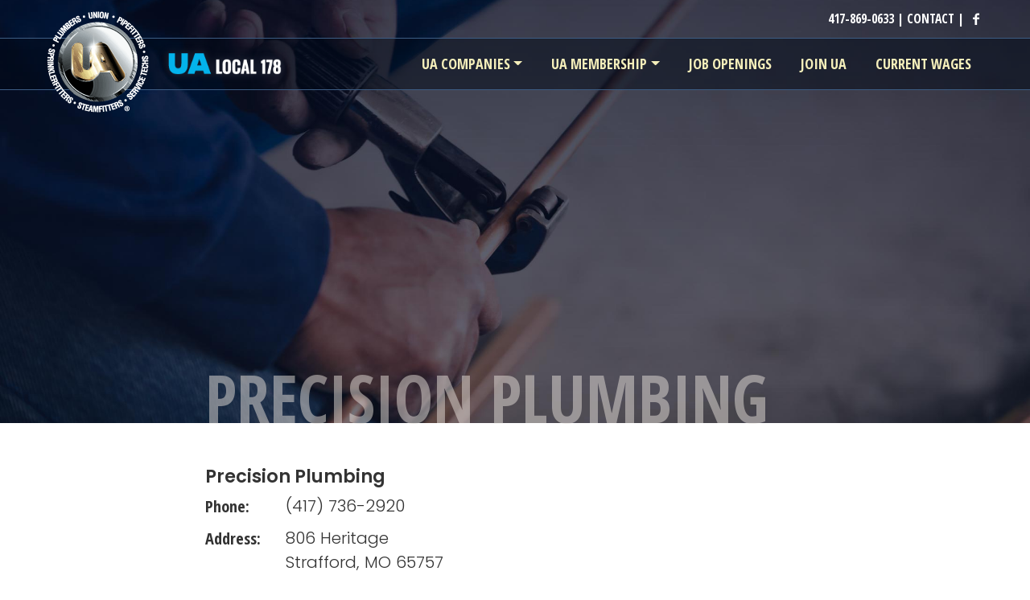

--- FILE ---
content_type: text/html; charset=UTF-8
request_url: https://ua178.org/companies/precision-plumbing/
body_size: 5533
content:
<!doctype html>
<!--[if lt IE 7]><html class="no-js ie ie6 lt-ie9 lt-ie8 lt-ie7" lang="en-US"> <![endif]-->
<!--[if IE 7]><html class="no-js ie ie7 lt-ie9 lt-ie8" lang="en-US"> <![endif]-->
<!--[if IE 8]><html class="no-js ie ie8 lt-ie9" lang="en-US"> <![endif]-->
<!--[if gt IE 8]><!--><html class="no-js" lang="en-US"><!--<![endif]--><head>
	<meta charset="UTF-8" />
<meta http-equiv="Content-Type" content="text/html; charset=UTF-8" />
<meta http-equiv="X-UA-Compatible" content="IE=edge">
<meta name="viewport" content="width=device-width, initial-scale=1.0">
<!-- Global site tag (gtag.js) - Google Analytics -->
<script async src="https://www.googletagmanager.com/gtag/js?id=UA-125531917-1"></script>
<script>
window.dataLayer = window.dataLayer || [];
function gtag(){dataLayer.push(arguments);}
gtag('js', new Date());
gtag('config', 'UA-125531917-1');
</script>
<link rel="pingback" href="https://ua178.org/xmlrpc.php" />
<script>
var site = {"name":"UA Local 178","url":"https:\/\/ua178.org\/","blogurl":false,"theme_dir":"\/home\/bvfkmciy\/ua178.org\/wp-content\/themes\/ua","current_path":"\/companies\/precision-plumbing\/","theme_url":"https:\/\/ua178.org\/wp-content\/themes\/ua\/","upload_url":"\/\/ua178.org\/wp-content\/uploads\/"};
var msie=0;
</script><!--[if lt IE 7 ]><script>msie=6;</script><![endif]--><!--[if IE 7 ]><script>msie=7;</script><![endif]--><!--[if IE 8 ]><script>msie=8;</script><![endif]--><!--[if IE 9 ]><script>msie=9;</script><![endif]-->
<!--[if lt IE 9]><script src="https://ua178.org/wp-content/themes/ua/lib/js/html5shiv.min.js"></script><script src="https://ua178.org/wp-content/themes/ua/lib/js/respond.js"></script><![endif]-->
<meta name='robots' content='index, follow, max-image-preview:large, max-snippet:-1, max-video-preview:-1' />

	<!-- This site is optimized with the Yoast SEO plugin v26.2 - https://yoast.com/wordpress/plugins/seo/ -->
	<title>Precision Plumbing | UA Local 178</title>
	<meta name="description" content="Area businesses where members of Local 178 are employed. See who&#039;s hiring." />
	<link rel="canonical" href="https://ua178.org/companies/precision-plumbing/" />
	<meta property="og:locale" content="en_US" />
	<meta property="og:type" content="article" />
	<meta property="og:title" content="Precision Plumbing | UA Local 178" />
	<meta property="og:description" content="Area businesses where members of Local 178 are employed. See who&#039;s hiring." />
	<meta property="og:url" content="https://ua178.org/companies/precision-plumbing/" />
	<meta property="og:site_name" content="UA Local 178" />
	<meta name="twitter:card" content="summary_large_image" />
	<script type="application/ld+json" class="yoast-schema-graph">{"@context":"https://schema.org","@graph":[{"@type":"WebPage","@id":"https://ua178.org/companies/precision-plumbing/","url":"https://ua178.org/companies/precision-plumbing/","name":"Precision Plumbing | UA Local 178","isPartOf":{"@id":"https://ua178.org/#website"},"datePublished":"2018-07-18T17:09:28+00:00","description":"Area businesses where members of Local 178 are employed. See who's hiring.","breadcrumb":{"@id":"https://ua178.org/companies/precision-plumbing/#breadcrumb"},"inLanguage":"en-US","potentialAction":[{"@type":"ReadAction","target":["https://ua178.org/companies/precision-plumbing/"]}]},{"@type":"BreadcrumbList","@id":"https://ua178.org/companies/precision-plumbing/#breadcrumb","itemListElement":[{"@type":"ListItem","position":1,"name":"Home","item":"https://ua178.org/"},{"@type":"ListItem","position":2,"name":"Companies","item":"https://ua178.org/companies/"},{"@type":"ListItem","position":3,"name":"Precision Plumbing"}]},{"@type":"WebSite","@id":"https://ua178.org/#website","url":"https://ua178.org/","name":"UA Local 178","description":"Pipefitters, Welders &amp; Plumbers","potentialAction":[{"@type":"SearchAction","target":{"@type":"EntryPoint","urlTemplate":"https://ua178.org/?s={search_term_string}"},"query-input":{"@type":"PropertyValueSpecification","valueRequired":true,"valueName":"search_term_string"}}],"inLanguage":"en-US"}]}</script>
	<!-- / Yoast SEO plugin. -->


<link rel='dns-prefetch' href='//code.jquery.com' />
<link rel="alternate" type="application/rss+xml" title="UA Local 178 &raquo; Feed" href="https://ua178.org/feed/" />
<link rel="alternate" type="application/rss+xml" title="UA Local 178 &raquo; Comments Feed" href="https://ua178.org/comments/feed/" />
<style id='wp-img-auto-sizes-contain-inline-css' type='text/css'>
img:is([sizes=auto i],[sizes^="auto," i]){contain-intrinsic-size:3000px 1500px}
/*# sourceURL=wp-img-auto-sizes-contain-inline-css */
</style>

<link rel="stylesheet" id="bootstrap-css" href="https://ua178.org/wp-content/themes/ua/lib/bootstrap-4.1.0/css/bootstrap.min.css?ver=4.1.0" type="text/css" media="all" />
<script type="text/javascript" src="https://code.jquery.com/jquery-3.0.0.slim.min.js?ver=3.3.0" id="jquery-js"></script>
<link rel="https://api.w.org/" href="https://ua178.org/wp-json/" /><link rel="EditURI" type="application/rsd+xml" title="RSD" href="https://ua178.org/xmlrpc.php?rsd" />
<meta name="generator" content="WordPress 6.9" />
<link rel='shortlink' href='https://ua178.org/?p=67' />
<script src="https://www.google.com/recaptcha/api.js" async defer></script>
<style type="text/css">.recentcomments a{display:inline !important;padding:0 !important;margin:0 !important;}</style>				<style type="text/css" id="c4wp-checkout-css">
					.woocommerce-checkout .c4wp_captcha_field {
						margin-bottom: 10px;
						margin-top: 15px;
						position: relative;
						display: inline-block;
					}
				</style>
							<style type="text/css" id="c4wp-v3-lp-form-css">
				.login #login, .login #lostpasswordform {
					min-width: 350px !important;
				}
				.wpforms-field-c4wp iframe {
					width: 100% !important;
				}
			</style>
			
<noscript><link rel="stylesheet" type="text/css" media="all" href="https://ua178.org/wp-content/themes/ua/lib/css/no-script.css?v=20180926" /></noscript>

  <!-- favicons -->
<link rel="apple-touch-icon" sizes="180x180" href="https://ua178.org/wp-content/themes/ua/lib/favicons/apple-touch-icon.png">
<link rel="icon" type="image/png" sizes="32x32" href="https://ua178.org/wp-content/themes/ua/lib/favicons/favicon-32x32.png">
<link rel="icon" type="image/png" sizes="16x16" href="https://ua178.org/wp-content/themes/ua/lib/favicons/favicon-16x16.png">
<link rel="manifest" href="https://ua178.org/wp-content/themes/ua/lib/favicons/site.webmanifest">
<link rel="mask-icon" href="https://ua178.org/wp-content/themes/ua/lib/favicons/safari-pinned-tab.svg" color="#005196">
<link rel="shortcut icon" href="https://ua178.org/wp-content/themes/ua/lib/favicons/favicon.ico">
<meta name="msapplication-TileColor" content="#005196">
<meta name="msapplication-config" content="https://ua178.org/wp-content/themes/ua/lib/favicons/browserconfig.xml">
<meta name="theme-color" content="#ffffff">
<!-- end favicons -->	

<style>
.post-thumbnail { margin-bottom: 1em; }
.post-content-container { padding-top: 3em; padding-bottom: 5em; }
.post-copy h2 { margin-bottom: 1em; }
.post-info { font-size: 1.125em; margin-bottom: 2em; }
@media(min-width: 480px) {
.post-info p { margin-bottom:  0.5em; padding-left: 100px; position: relative; }
.post-info p span.label { position: absolute; left: 0; }
}
.job-listings h3 { margin-bottom: 2em; }
article.job-listing { font-size: 0.875em; background: #fff; margin: 2em 0; padding-bottom: 2em;  border-bottom: solid 1px #e1e1e1; }
</style>
<link rel="stylesheet" id="shared-css" href="https://ua178.org/wp-content/themes/ua/lib/css/shared.css?ver=20180926" type="text/css" media="all" />
<link rel="stylesheet" id="os-condensed-font-css" href="https://fonts.googleapis.com/css?family=Open+Sans+Condensed%3A700&#038;ver=20180926" type="text/css" media="all" />
<link rel="stylesheet" id="poppins-font-css" href="https://fonts.googleapis.com/css?family=Poppins%3A300%2C300i%2C600%2C600i&#038;ver=20180926" type="text/css" media="all" />
<link rel="stylesheet" id="font-icons-css" href="https://ua178.org/wp-content/themes/ua/lib/icons/fontello/css/fontello.css?ver=20180926" type="text/css" media="all" />
</head>

<body class="wp-singular contractors-template-default single single-contractors postid-67 wp-theme-ua " data-template="base.twig">
<div id="outer" class="site-container">
<noscript><div class="text-center noscript-msg bg-danger">This site requires Javascript to be enabled for full functionality.</div></noscript>

	
<header id="main-header" class="main alt-font">
<div class="header-wrapper">
<div id="header-top-row">
	<div class="container">
		<div class="row">
			<div class="col text-right">
			<span id="top-phone"><a href="tel:1417-869-0633" class="tel">417-869-0633</a></span>
			<span class="sep"> | </span>
			<span class="top-contact"><a href="https://ua178.org/contact/" title="Contact us online">CONTACT</a></span>
			<span class="sep"> | </span>
			<span id="top-social"><a href="https://www.facebook.com/UA178/" target="_blank" title="Follow us on Facebook"><span class="icon-facebook"></span></a></span>
			</div>
		</div>
	</div>
</div>
<div id="header-main-block">
<div class="container">
<div class="row align-items-center">
	<div class="col col-md-auto col-lg-auto d-none d-md-block d-lg-block">
	<div class="header-logo-row">
		<div id="mainlogo" class="logo"><a href="https://ua178.org/" title="UA Local 178 home"><img src="https://ua178.org/wp-content/themes/ua/lib/images/UA-logo-full.1x.png" alt="UA Local 178 logo" srcset="https://ua178.org/wp-content/themes/ua/lib/images/UA-logo-full.1x.png 1x,
		https://ua178.org/wp-content/themes/ua/lib/images/UA-logo-full.2x.png 2x" id="mainlogo-img" class="" /> <img src="https://ua178.org/wp-content/themes/ua/lib/images/ua-local178-logo.png" alt="UA Local178" id="mainlogo-img2" /></a></div>
	</div>
	</div>
	<div class="col">
		<div class="header-nav-row">
			<nav class="navbar navbar-bs-4 navbar-expand-lg navbar-light" id="mainnavbar">
<a class="navbar-brand d-block d-md-none d-lg-none" href="https://ua178.org"><img src="https://ua178.org/wp-content/themes/ua//lib/images/UA-logo-symbol.1x.png" alt="UA Local 178" /></a>
<button class="navbar-toggler ml-auto" type="button" data-toggle="collapse" data-target="#mainnavbarCollapse" aria-controls="mainnavbarCollapse" aria-expanded="false" aria-label="Toggle navigation">
<span class="icon-menu"></span>
</button>

<div class="collapse navbar-collapse" id="mainnavbarCollapse">
	<ul class="navbar-nav ml-auto"><li class="nav-item dropdown  menu-item menu-item-type-custom menu-item-object-custom menu-item-26 menu-item-has-children"><a href="https://ua178.org/contractors/" id="navbar-dropdown-26" class="nav-link dropdown-toggle" data-toggle="dropdown" role="button" aria-haspopup="true" aria-expanded="false">UA Companies</a><div class="dropdown-menu" aria-labelledby="navbar-dropdown-26"><a href="https://ua178.org/companies/" class=" menu-item menu-item-type-custom menu-item-object-custom menu-item-28 dropdown-item"><span>Company Profiles</span></a></div></li><li class="nav-item dropdown  menu-item menu-item-type-post_type menu-item-object-page menu-item-15 menu-item-has-children"><a href="https://ua178.org/members/" id="navbar-dropdown-15" class="nav-link dropdown-toggle" data-toggle="dropdown" role="button" aria-haspopup="true" aria-expanded="false">UA Membership</a><div class="dropdown-menu" aria-labelledby="navbar-dropdown-15"><a href="https://ua178.org/members/union-advantages/" class=" menu-item menu-item-type-post_type menu-item-object-page menu-item-19 dropdown-item"><span>Advantages</span></a><a href="https://ua178.org/members/training/" class=" menu-item menu-item-type-post_type menu-item-object-page menu-item-16 dropdown-item"><span>Training</span></a><a href="https://ua178.org/members/apprenticeship/" class=" menu-item menu-item-type-post_type menu-item-object-page menu-item-17 dropdown-item"><span>Apprenticeship</span></a></div></li><li class="nav-item  menu-item menu-item-type-custom menu-item-object-custom menu-item-27"><a href="https://ua178.org/job-listings/" class="nav-link"><span>Job Openings</span></a></li><li class="nav-item  menu-item menu-item-type-post_type menu-item-object-page menu-item-90"><a href="https://ua178.org/join-ua/" class="nav-link"><span>Join UA</span></a></li><li class="nav-item  menu-item menu-item-type-post_type menu-item-object-page menu-item-614"><a href="https://ua178.org/current-wages/" class="nav-link"><span>Current Wages</span></a></li></ul></div>
</nav>
		</div>
	</div>

<!-- end .row --></div>
<!-- end .container --></div>
<!-- end #main-header-block --></div>

<!-- end .header-wrapper --></div>
</header>
<main id="main-content-block">

<section id="section-copy" class="copy">
<article class="post-67 contractors type-contractors status-publish hentry">
			
<style scoped>
	#hero { background: url(/wp-content/uploads/2018/09/training-hero-bg-ua178.jpg) no-repeat 50% 50%; background-size: cover; }
</style>

<hgroup id="hero" class="hero-default">
	<div class="container">
		<div class="row">
			<div class="col col-lg-8 offset-lg-2"><div class="hero-content-col"><h1 class="hero-default-title">Precision Plumbing</h1></div></div>
		</div>
	</div>
</hgroup>
<div class="container post-content-container">
<div class="row">
<div class="col-lg-8 offset-lg-2 col-12">

<div class="post-copy">
<div class="post-copy-content">
<h3>Precision Plumbing</h3>
<div class="post-info">
	<p><span class="label alt-font">Phone:</span> <a href="tel:14177362920" class="tel">417-736-2920</a></p>		<p><span class="label alt-font">Address:</span> 806 Heritage<br />
Strafford, MO 65757</p></div>
	<div class="clearfix"></div>

</div>
<hr />
<div class="pt-5 clearfix"><a href="/companies/"><span class="icon-menu-left smaller"></span> Back to Contractors</a></div>
</div>
<!-- end .maincol --></div>
<!-- end .row --></div>
<!-- end .container --></div>
</article>
</section>
</main>

  
<footer class="site-footer main main-info-bar" role="contentinfo" itemscope="itemscope" itemtype="http://schema.org/WPFooter">
<div class="main-footer-block">
<div class="container">
<div class="row">
	<div class="col-lg-2 col-md-3">
		<div id="footerlogo" class="logo"><a href="https://ua178.org/" title="UA Local 178 home"><img src="https://ua178.org/wp-content/themes/ua/lib/images/UA-logo-full-rev.1x.png" alt="UA Local 178 logo" srcset="https://ua178.org/wp-content/themes/ua/lib/images/UA-logo-full-rev.1x.png 1x,
		https://ua178.org/wp-content/themes/ua/lib/images/UA-logo-full-rev.2x.png 2x" id="footerlogo-img" class="" /></a></div>
		
	</div>
	
	<div class="col-contact-info col-lg-3 col-md">
		<div class="contact-info">
			
			<div class="info-wrapper">
				<p class="address"><strong>2501&nbsp;W.&nbsp;Grand <br />Springfield, MO&nbsp;65802 </strong></p>
			</div>
			<div class="info-wrapper">
				<p><a href="tel:1417-869-0633" class="tel"><strong>PH: 417-869-0633</strong></a>
						<br /><strong>FAX: 417-866-1609</strong>				</p>
			</div>
					</div>
		<div class="info-wrapper">
		<div class="socicons smaller">
				<a href="https://ua178.org/contact/" title="Contact us online"><span class="icon-mail"></span></a> 
				<a href="https://www.facebook.com/UA178/" target="_blank" title="Facebook"><span class="icon-facebook"></span></a> 								<a href="https://twitter.com/UA_178" target="_blank" title="Twitter"><span class="icon-twitter"></span></a> 								<a href="https://www.youtube.com/channel/UCsNn8dLWiukW8YHw3mK60oA" target="_blank" title="YouTube"><span class="icon-youtube"></span></a> 			</div>
		</div>
	</div>
	
	<div class="col-nav col-lg">
		<div id="footer-nav-wrapper"><nav class="" id="footer_nav">
<ul class="parent menu horz">
	<li class="nav-main-item  menu-item menu-item-type-custom menu-item-object-custom menu-item-26 menu-item-has-children"><a class="nav-main-link" href="https://ua178.org/contractors/">UA Companies</a>
						<ul class="menu menu-children">
									<li class=" menu-item menu-item-type-custom menu-item-object-custom menu-item-28"><a href="https://ua178.org/companies/">Company Profiles</a></li>
							 </ul>
				</li>
	<li class="nav-main-item  menu-item menu-item-type-post_type menu-item-object-page menu-item-15 menu-item-has-children"><a class="nav-main-link" href="https://ua178.org/members/">UA Membership</a>
						<ul class="menu menu-children">
									<li class=" menu-item menu-item-type-post_type menu-item-object-page menu-item-19"><a href="https://ua178.org/members/union-advantages/">Advantages</a></li>
									<li class=" menu-item menu-item-type-post_type menu-item-object-page menu-item-16"><a href="https://ua178.org/members/training/">Training</a></li>
									<li class=" menu-item menu-item-type-post_type menu-item-object-page menu-item-17"><a href="https://ua178.org/members/apprenticeship/">Apprenticeship</a></li>
							 </ul>
				</li>
	<li class="nav-main-item  menu-item menu-item-type-custom menu-item-object-custom menu-item-27"><a class="nav-main-link" href="https://ua178.org/job-listings/">Job Openings</a>
					</li>
	<li class="nav-main-item  menu-item menu-item-type-post_type menu-item-object-page menu-item-90"><a class="nav-main-link" href="https://ua178.org/join-ua/">Join UA</a>
					</li>
	<li class="nav-main-item  menu-item menu-item-type-post_type menu-item-object-page menu-item-614"><a class="nav-main-link" href="https://ua178.org/current-wages/">Current Wages</a>
					</li>
</ul>
</nav></div>
		<div class="clearfix"></div>
					<div class="disclaimer smaller"><p>©Copyright 2020 Plumbers and Pipefitters Local 178. All rights reserved.</p></div>
	</div>
	
<!-- end .row --></div>
<!-- end .container --></div>
</div>

</footer>

	<script type="speculationrules">
{"prefetch":[{"source":"document","where":{"and":[{"href_matches":"/*"},{"not":{"href_matches":["/wp-*.php","/wp-admin/*","/wp-content/uploads/*","/wp-content/*","/wp-content/plugins/*","/wp-content/themes/ua/*","/*\\?(.+)"]}},{"not":{"selector_matches":"a[rel~=\"nofollow\"]"}},{"not":{"selector_matches":".no-prefetch, .no-prefetch a"}}]},"eagerness":"conservative"}]}
</script>
<script type="text/javascript" src="https://ua178.org/wp-includes/js/dist/hooks.min.js?ver=dd5603f07f9220ed27f1" id="wp-hooks-js"></script>
<script type="text/javascript" src="https://ua178.org/wp-includes/js/dist/i18n.min.js?ver=c26c3dc7bed366793375" id="wp-i18n-js"></script>
<script type="text/javascript" id="wp-i18n-js-after">
/* <![CDATA[ */
wp.i18n.setLocaleData( { 'text direction\u0004ltr': [ 'ltr' ] } );
//# sourceURL=wp-i18n-js-after
/* ]]> */
</script>
<script type="text/javascript" src="https://ua178.org/wp-content/plugins/contact-form-7/includes/swv/js/index.js?ver=6.1.4" id="swv-js"></script>
<script type="text/javascript" id="contact-form-7-js-before">
/* <![CDATA[ */
var wpcf7 = {
    "api": {
        "root": "https:\/\/ua178.org\/wp-json\/",
        "namespace": "contact-form-7\/v1"
    },
    "cached": 1
};
//# sourceURL=contact-form-7-js-before
/* ]]> */
</script>
<script type="text/javascript" src="https://ua178.org/wp-content/plugins/contact-form-7/includes/js/index.js?ver=6.1.4" id="contact-form-7-js"></script>
<script defer type="text/javascript" src="https://ua178.org/wp-content/themes/ua/lib/bootstrap-4.1.0/js/bootstrap.min.js?ver=4.1.0" id="bootstrap-js"></script>
<script defer type="text/javascript" src="https://ua178.org/wp-content/themes/ua/lib/js/resizer.js?ver=1.0.0" id="resizer-js"></script>
<script defer type="text/javascript" src="https://ua178.org/wp-content/themes/ua/lib/js/app.js?ver=1" id="shared-js"></script>

	


<script>
	(function($) {
		$('div.post-info a.tel').each(function(i, e) {
			var s = formatPhoneNumber( e.innerText );
			e.innerText = s;
		});
		function formatPhoneNumber(s) {
			var cleaned = ('' + s).replace(/\D/g, '');
			var match = cleaned.match(/^(1|)?(\d{3})(\d{3})(\d{4})$/);
			if (match) {
				var intlCode = (match[1] ? '+1 ' : '');
				return [intlCode, '(', match[2], ') ', match[3], '-', match[4]].join('');
			}
			return null;
		}
	})(window.jQuery);
</script>

<!-- end #outer --></div>
</body>
</html>
<!-- Page rendered in 0.4295 seconds. -->

<!-- Page cached by LiteSpeed Cache 7.6.2 on 2026-01-23 22:29:44 -->

--- FILE ---
content_type: text/css
request_url: https://ua178.org/wp-content/themes/ua/lib/css/shared.css?ver=20180926
body_size: 5885
content:
@charset "UTF-8";
/*
THEME COLORS
333333 - text
f4eeba - pale yellowish
03b3ec - Sky blue
e6e0da - Light tan
003f81 - Dark blue
38699d - Med blue
*/


/* GLOBAL SETUP STYLES */
html, body { }
body { margin: 0; padding: 0; }
form, object, embed, .block { display: block; margin: 0px; padding: 0px; }
img { border: 0; }
/* default link styles */
a, a:link, a:visited { color: #38699d; outline: none; text-decoration: none; }
a:hover, a:active { color: #096cc6; text-decoration: underline  }
a.tel { color: inherit; text-decoration: none; border: none; }

/* default font family */
html { font-size: 18px; }
body { line-height: 1.5; font-size: 100%; color: #333; font-weight: 300; font-family: 'Poppins', Helvetica, Arial, sans-serif; -webkit-font-smoothing: antialiased; -moz-osx-font-smoothing: grayscale;  }
.default-font { font-family: 'Poppins', Helvetica, Arial, sans-serif !important; }

/* default headline styles */
h1, h2, h3, h4, h5, h6, .h1 { display: block; padding: 0; clear: both; line-height: 1.125em; font-weight: bold !important; }
h1 a, h2 a, h3 a, h4 a, h5 a, h6 a, .h1 a { text-decoration: none !important; color: inherit;}
h1, .h1 { font-size: 4.6em; margin-bottom: 1em; text-transform: uppercase; line-height: 0.875em; }
h2, .h2 { font-size: 2em; margin-top: 0; margin-bottom: 0.25em; }
h3, .h3 { font-size: 1.25em; }
h4, .h4 { font-size: 1.125em; }
h5, .h5 { font-size: 1em; }
h6, .h6 { font-size: 0.875em; }
h1 .small { font-weight: inherit; color: inherit; }
h1 sup, h2 sup, h3 sup, h4 sup { font-size: 12px !important; vertical-align: super; }

strong, b, .bold, .btn { font-weight: 600; }
input, select, label, textarea, option, h4 {  }


.alt-font, .btn, input.sow-submit, h1, h2, form label { font-weight: 700; font-family: 'Open Sans Condensed', 'Arial Condensed', Tahoma, Helvetica, Arial, sans-serif !important; }
.alt-font b, .alt-font strong, .btn b, .btn strong, h1 b, h1 strong, h2 b, h2 strong { font-weight: 700; }

em, i, .italic { font-style: italic; }
hr { height: 1px; margin: 1.5em 0 2em; background: #ccc; border: none; clear: both; display: block; }
hr.thin { background: #918e85; }
iframe { border: 0; }
cite { display: block; }
p { padding: 0; margin: 0.25em 0 1.255em 0; }
h3 + p { margin-top: 1.5em; }
p + h3, p + h4, p + h5 { margin-top: 1.5em !important; }
.c, .text-center { text-align: center; }
.r, .text-right { text-align: right; }
.l, .text-left { text-align: left; }
.j, .text-justified { text-align: justify; }
.large { font-size: 1.125em; }
.larger { font-size: 1.5em; }
.largest { font-size: 1.75em; }
.small { font-size: 0.9125em; }
.smaller { font-size: 0.775em; }
.smallest { font-size: 0.5925em; }
.ucase { text-transform: uppercase; }
.nowrap, nowrap { white-space: nowrap; }
.padtop { padding-top: 1em !important; }
.padtop.x2 { padding-top: 2em !important; }
.padtop.x3 { padding-top: 3em !important; }
.padtop.x4 { padding-top: 4em !important; }
.padtop.x5 { padding-top: 5em !important; }
.pad { padding: 1.5em 1em; }
.inline-block { display: inline-block; }
.reversed, .reversed h1, .reversed h2, .reversed h3, .reversed h4, .reversed h5, .reversed h6, .reversed a { color: #fff; }
span.caption { line-height: 1.25; font-size: 0.75em; font-style: italic; color: #545454; display: block !important; margin-top: 10px; }
ul + h3, p + h3, ul + h4, p + h4 { margin-top: 2em; }
h4 + ul { margin-top: 1.5em; }

/* IMAGES */
img, object, embed { max-width: 100%; /* makes images scale to container */ }
img { -ms-interpolation-mode: bicubic;   /* Internet Explorer 7.0; default in IE8+ */ }
img.fit { width: 100%; height: auto; }
img.fit.vert { height: 100%; width: auto; }
img.wp-post-image { height: 100%; width: auto; }

/* UI */
ul.no-list, ol.no-list { list-style: none; list-style-image: none; padding: 0; }
ul.no-list > li, ol.no-list > li { margin-left: 0; padding-left: 0; }
ul.list-icons, ul.favorites-list button.simplefavorite-button { font-size: 17px; vertical-align: middle; text-align: center; }
ul.list-icons a, ul.list-icons button, ul.favorites-list button.simplefavorite-button { color: #333; color: rgba(0,0,0,0.6); padding: 0; display: inline-block; background: rgba(255,255,255,0.5); line-height: 1 !important; border-radius: 17px; width: 24px !important; height: 24px; }
ul.list-icons a:hover, ul.list-icons button:hover, ul.list-icons button.active, ul.favorites-list button.simplefavorite-button.active { background: #fff; color: #B72526; }
ul.list-icons button.active, ul.favorites-list button.simplefavorite-button.active { border: solid 1px pink; width: 23px; height: 23px; }
ul.list-icons a span, ul.list-icons button span, ul.favorites-list button.simplefavorite-button span { margin-top: 3px !important; display: inline-block; }
ul.list-icons button span, ul.favorites-list button.simplefavorite-button span { margin-left: -1px; margin-top: 2px !important; }
ul > li { margin-bottom: 0.5em; }
ol li { margin-bottom: 1em; }

/* MISC */
.unfinished { background: yellow; }
a.unfinished, a[href='#'] { background: inherit; text-decoration: underline; text-decoration-style: wavy; text-decoration-color: crimson;  }
/*p + ul { margin-top: -0.75em;}
ol { margin-bottom: 1.5em; }
ol > li { margin-bottom: 1em; }
ul { margin-bottom: 1em; }*/
ul.cols {  }
ul.cols li { width: 50%; float: left; -webkit-box-sizing: border-box; -moz-box-sizing: border-box; box-sizing: border-box; }
ul.menu, ul.nolist, ol.nolist { list-style: none; list-style-image: none; margin: 0; padding: 0; }
ul.menu > li, ul.nolist > li, ol.nolist > li { display: block; margin-left: 0; padding: 0; }
ul.menu.menu-horz > li { width: auto; display: inline-block; zoom: 1; margin-right: 0.25em; }
ul.menu.menu-vert { padding-left: 1em; }
ul.menu.menu-vert > li { line-height: 1.25; margin-bottom: 0.75em; }
ul.menu.menu-vert ul { padding-left: 1em; }
ul.menu span.menu-item-date { color: #999; font-weight: normal; font-size: 0.875em; }
ul.menu span.menu-item-date:before { content: ' '; min-width: 0.35em; display: inline-block; }
ul ul { margin-top: 0.75em; }
.note, .notes { font-size: 0.85em; font-style: italic; line-height: 1.4em; }
.stretch, .full-width { width: 100%; }

p sup, a sup { opacity: 0.5; font-size: 0.65em;}
sup.cite { opacity: 1; font-size: 10px !important; font-weight: normal !important; vertical-align: middle; margin-left: 2px }
ol.citation { font-style: italic; font-size: 12px; }
ol.citation li:target {  background: lightyellow; }

img.border { border: solid 2px #fff; box-shadow: 0 1px 6px rgba(0,0,0,0.25); margin: 0.75em 0; }
img.circle { border-radius: 500px;}

/* HELPERS */


/* LAYOUT */
body { background-color: #fff; }
#outer { overflow: hidden; position: relative; }
main { min-height: 500px; }
@media(min-width:1200px) {
.container { max-width: 1199px; }
}

/* special fade in */
@media(min-width:768px) {
.fade-on-scroll { opacity: 0; -ms-transform: translateY(50px); -webkit-transform: translateY(50px); transform: translateY(50px); }
.fade-on-scroll.active { opacity: 1; -ms-transform: translateY(0); -webkit-transform: translateY(0); transform: translateY(0); -ms-transition: all 1s ease; -webkit-transition: all 1s ease; transition: all 1s ease; }
}

/* HEADER */
#main-header { position: absolute; left: 0; top: 0; width: 100%; z-index: 999; }
#header-top-row { line-height: 1; color: #fff; font-size: 0.875em; padding: 1em 0; }
#header-top-row a { color: inherit; text-decoration: none; }
#header-top-row a:not(.tel):hover { text-decoration: underline; }
#header-main-block { padding: 0; background-color: rgba(0,8,23,0.5); border: solid 1px #3d5d84; border-width: 1px 0; }
img#mainlogo-img2 { max-height: 53px; margin-left: 140px; }
img#mainlogo-img { position: absolute; margin-top: -40px; }

/* MAIN NAV */
#mainnavbar { color: #f4eeba; padding-right: 0; font-size: 1em; }
#mainnavbar a { color: inherit; text-decoration: none; }
#mainnavbar ul.navbar-nav > li > a { font-weight: 600; padding-top: 0.5em; padding-bottom: 0.5em; padding-left: 1em; padding-right: 1em; text-transform: uppercase; }
#mainnavbarCollapse a.dropdown-toggle[aria-expanded='true']:after { -o-transform:rotate(180deg); -webkit-transform:rotate(180deg); -ms-transform:rotate(180deg); transform:rotate(180deg); }
#mainnavbar ul.navbar-nav > li.current_page_ancestor > a, #mainnavbar ul.navbar-nav > li.current-menu-item > a, #mainnavbar .dropdown a.current-menu-item { font-style: italic; }
#mainnavbar .dropdown-menu a { font-weight: 400 !important; font-size: 1em !important;}
li.btn-navbar > a { background: #f4eeba; border-radius: 3px;  padding-left: 1em !important; padding-right: 1em!important; display: inline-block; }
li.btn-navbar > a:hover { background:#55bf28 }
button.navbar-toggler { border: none; border-color: #fff; border-radius: 3px; margin: 0; padding-top: 0 !important; padding-bottom: 0; font-size: 1.5em; }
button.navbar-toggler span.icon-menu { color: #fff !important; }

@media(min-width: 992px) {
#mainlogo { position: relative; }
#mainnavbar { padding: 0.5em 0 0 !important; }
#mainnavbar ul.navbar-nav > li.dropdown.show { background: #003f81; }
#mainnavbar li.dropdown > .dropdown-menu { padding-top: 1.5em; padding-bottom: 1.5em; margin-top: 0; min-width: 16em; }
#mainnavbar li.dropdown.dropdown-menu-right > .dropdown-menu { }
#mainnavbar li.dropdown > .dropdown-menu > a {font-weight: bold; font-size: 1em; padding: 0.5em 3em 0.5em 1em; }
#mainnavbar ul.navbar-nav > li.dropdown.show { }
#mainnavbar ul.navbar-nav > li.dropdown.show > a { color: #fff; border-bottom: solid 1px rgba(255,255,255,0.1) }
#mainnavbar li.btn-navbar { margin-left: 20px;}
#mainnavbar li.dropdown-menu-right > .dropdown-menu { left: auto; right: 0; }
#mainnavbar li.dropdown.dropdown-menu-right > .dropdown-menu > a { text-align: right; padding: 0.5em 2em 0.5em 3em; }
#mainnavbarCollapse div.dropdown-menu { color: #fff; background-color: #003f81; border-radius: unset; border: none; }
#mainnavbarCollapse div.dropdown-menu a.dropdown-item:hover { background: rgba(255,255,255,0.1); }

}
@media(max-width: 1199px) and (min-width: 992px) {
#mainnavbar { font-size: 0.8em; padding: 1.25em 0 0 !important; }
}
@media(max-width: 991px) {
#mainnavbar { color: #fff; }
#mainnavbarCollapse > ul { margin-top: 1em; text-align: right; background: rgba(0,0,0,0.75)}
#mainnavbarCollapse ul.navbar-nav > li { text-align: right; }
#mainnavbarCollapse div.dropdown-menu { text-align: right; background: none; border: none; margin: 0; padding: 0; }
#mainnavbar .dropdown-menu a { color: #fff; }
#mainnavbar a.navbar-brand { top: -10px; position: absolute; max-width: 75px; left: 0; }
}
@media(max-width: 767px) {
#header-top-row { text-align: center; }
#mainnavbar {}
}
@media(max-width: 480px) {
}
@media(max-width: 400px) {
#mainnavbarCollapse > ul { max-width: unset; }
}

/* HELPERS */
.intro-text { font-size: 1.125em; color: #717174;}
.intro-text + p, .intro-text + ul { margin-top: 1.5em; }

/* TEMPLATE PAGE CUSTOMIZATIONS */
section.copy {  }
.section-intro { background: #e6e0da; padding: 3em 0; }
.section-intro h1 { font-size: 2em; margin-bottom: 0.65em;}
.section-intro .intro-pic-col img { margin: 0; }

/* COMPONENTS */
#hero { color: #E6E0DA; background-color: #232333; position: relative; }
#hero * { color: inherit; }
#hero .container, #hero .row, #hero .col { position: static !important; }
#hero.hero-default .hero-content-col { position: relative; opacity: 0.5; text-align: left; padding: 60% 0 0; }
#hero h1 { margin: 0; padding: 0; line-height: 0.78;  }
#hero.hero-dark-overlay:before { content: ''; position: absolute; z-index:0; pointer-events: none; left: 0; top: 0; width: 100%; height: 100%; background: -moz-linear-gradient(top, rgba(0,8,23,0.7) 0%, rgba(0,8,23,0.4) 100%);
background: -webkit-linear-gradient(top, rgba(0,8,23,0.7) 0%,rgba(0,8,23,0.4) 100%);
background: linear-gradient(to bottom, rgba(0,8,23,0.7) 0%,rgba(0,8,23,0.4) 100%);
filter: progid:DXImageTransform.Microsoft.gradient( startColorstr='#b3000817', endColorstr='#66000817',GradientType=0 ); }
@media(max-width: 767px) {
#hero.hero-default .hero-content-col { padding-top: 50%; }
#hero h1 { font-size: 3em; font-size: 8.75vw; }
}
@media(max-width: 500px) {
#hero h1 { font-size: 2.8em; }
}

/* video launcher */
.responsive-video-launcher { position: relative; padding-bottom: 56.65%; background-position: 50%; background-repeat: no-repeat; background-size: cover; }
.responsive-video-launcher a.vid { position: absolute; left: 0; top: 0; width: 100%; height: 100%; background-position: 50%; background-repeat: no-repeat; background-size: cover; }
/*.responsive-video-launcher a.vid:before { content: '\e072'; font-family:'Glyphicons Halflings'; font-size: 3em; font-size: 7vw; color: rgba(255,255,255,0.5); text-shadow: 1px 1px 2px rgba(0,0,0,0.25); position: absolute; left: 50%; top: 50%; -ms-transform: translate(-50%,-50%); -webkit-transform: translate(-50%,-50%); transform: translate(-50%,-50%); }
.responsive-video-launcher a.vid:hover:before { color: rgba(255,255,255,0.75)}*/
#videoModal .modal-content { background: #000 !important; }
#videoModal .modal-body { padding: 0 !important; }
#videoModal button.close { position: absolute; right: -48px; top: 0px; z-index: 999; font-size: 48px; color: #fff; text-shadow: 1px 1px 0 #000; opacity: 0.7; }
@media(max-width: 767px) {
#videoModal button.close { top: 102%; right: 30px; }
}


/* CONTENT */
p.read-more { font-size: 0.875em !important;}
.read-more, .readmore, .more { white-space: nowrap; }
a.tel { color: inherit; }

article.job-listing.sticky { background: url(../images/UA-logo-full-screen-tilted.1x.png) no-repeat 85% 0; }

/* SIDENAV */


/* PAGINATION */
.pagination > a { display: inline-block; margin-left: 1px; margin-right: 1px; border: solid 1px #f1f1f1; padding-left: 2px; padding-right: 2px; min-width: 1em; }
.pagination > a:hover { background: #00BBE7; color: #fff; border: solid 1px #00BBE7; }
.pagination span.current {  font-size: 1.5em; vertical-align: middle; margin-left: 5px; margin-right: 5px;  }

/* SIDEBAR */
.sidebar h4 { color: #717174; font-weight: normal; font-size: 1.75em; margin-bottom: 0.75em; }
.sidebar h4 a { color: inherit; }
.sidebar .well { padding: 1.5em 1.5em 1em !important; }
.sidebar .posts-well { border-bottom: solid 2px #e3e3e3; padding-bottom: 1em;margin-bottom: 1em; }
.posts-well ul.menu { padding: 0; }
.posts-well ul.menu li { padding: 0; }
.posts-well ul.menu li span.menu-item-date { display: none; }

/* TESTIMONIALS */
blockquote.testimonial { padding: 0; }
blockquote.testimonial q { font-style: italic; quotes: inherit; display: block; margin-bottom: 0.35em; }
blockquote.testimonial cite { display: block; margin-left: 1em; }
blockquote.testimonial cite span {  display: block;  }
blockquote.testimonial cite span.title { font-size: 0.875em; font-weight: normal; }


/* SEARCH FORM & RESULTS */
button.btn-search { padding: 0.5em 5px 0.45em; margin-left: 0; line-height: 1em; position: relative; color: #aaa; font-size: 15px; background:#FF544D; color: #fff;  }
@media(max-width: 767px) {
button.btn-search { padding: 0.4em 5px 0.4em}
}
form.main-site-search { position: relative; }
form.main-site-search input { border: none; font-size: 0.875em; padding: 2px 28px 2px 2px; width: 150px; color: #555759; }
form.main-site-search button { font-size: 16px; background: none; padding: 0px; line-height: 1em; color: #ccc; left: 100%; top: 50%; margin-left: -20px; margin-top: -8px; position: absolute; }
.search-results article { margin-top: 1em; }
.search-results article h5, body.search-results article .post-info { display: inline-block; margin: 0 1em 0 0; }
.search-results article h5 { font-size: 1.25em; }
.search-results article.page .post-info { display: none; }
.search-results article .post-info { font-size: 0.75em; color: #999; }
.search-results article { border-bottom: solid 1px #fff; }
.search-results  h2 { font-size: 1em !important; color: #1B4E84 !important; font-style: normal; }
.search-results h2 em { font-size: 1.75em;  }

/* FOOTER */

footer.main { background-color: #38699d; color: #fff; font-size: 0.9em; padding: 1em 0 0; background-image: url(../images/UA-logo-symbol-trans.png); background-repeat: no-repeat; background-position: 99% 100% }
footer.main .logo { margin-bottom: 1em; }
footer.main .container { padding-top: 1em; padding-bottom: 1em; }
footer.main .col-md { padding-bottom: 1em; }
footer.main a { text-decoration: none; color: inherit; }
footer.main h4 { color: inherit; }
footer.main nav > ul.menu > li > a { font-weight: bold; font-size: 1.125em; }
footer.main ul.menu-children { margin: 0.5em 0; }
footer.main ul.menu-children { padding-left: 0; }
footer.main .socicons { font-size: 1.5em; }
@media(min-width: 768px) {
footer.main ul.menu.parent > li { float: left; width: 25%; }
footer.main .info-wrapper p { margin-bottom: 0; padding-left: 2em; }
footer.main .info-wrapper { padding-bottom: 1em; padding-left: 1.5em; position:relative; }
footer.main .info-wrapper > span { font-size: 1.125em; color: #EB1C24; position: absolute; left: -4px; top: 0; }
footer.main .socicons { font-size: 1.5em; padding-left: 2em; padding-right: 2em; }
}
@media(min-width: 992px) {
	footer.main .col-contact-info { border-right: solid 1px rgba(255,255,255,0.5); }
	footer.main .col-nav { margin-left: 15px; }
}
@media(max-width: 767px) {
footer.main { text-align: center; }
footer.main .socicons { padding-bottom: 1em; }
footer.main .disclaimer { margin-top: 2em; }
}

/* CONTACT FORM 7 */
div.wpcf7 { margin: 0; padding: 0; }
div.wpcf7-response-output { margin: 2em 0.5em 1em; padding: 0.2em 1em; }
div.wpcf7 .screen-reader-response { position: absolute; overflow: hidden; clip: rect(1px, 1px, 1px, 1px); height: 1px; width: 1px; margin: 0; padding: 0; border: 0; }
div.wpcf7-mail-sent-ok { border: 2px solid #398f14; }
div.wpcf7-mail-sent-ng { border: 2px solid #ff0000; }
div.wpcf7-spam-blocked { border: 2px solid #ffa500; }
div.wpcf7-validation-errors { border: 2px solid #f7e700; }
.wpcf7-form-control-wrap { position: relative; }
span.wpcf7-not-valid-tip { color: #f00; font-size: 1em; display: block; }
.use-floating-validation-tip span.wpcf7-not-valid-tip { position: absolute; top: 20%; left: 20%; z-index: 100; border: 1px solid #ff0000; background: #fff; padding: .2em .8em; }
span.wpcf7-list-item { margin-left: 0.5em; }
.wpcf7-display-none { display: none; }
div.wpcf7 img.ajax-loader { border: none; vertical-align: middle; margin-left: 4px; }
div.wpcf7 div.ajax-error { display: none; }
div.wpcf7 .placeheld { color: #888; }
div.wpcf7 .wpcf7-recaptcha iframe { margin-bottom: 0; }
div.wpcf7 input[type="file"] { cursor: pointer; }
div.wpcf7 input[type="file"]:disabled { cursor: default; }

/* CUSTOM */
span.req { color: darkorange; font-family: Arial, sans-serif; }
.wpcf7-not-valid-tip { color: #fff !important; background: darkred; display: inline-block !important; font-size: 12px !important; padding: 2px 6px; font-family: Arial, sans-serif; }
.wpcf7-validation-errors { border: none !important; color: darkred; background: lightpink; text-align: center; }
.form-check-input { width: auto; margin: 0; position: static; }
.form-check-input label, .form-check-input input { margin-right: 5px}


/* WORDPRESS / TINYMCE MODS */
img.alignnone { display: inline; vertical-align: middle; }
img.aligncenter { display: block; margin-left: auto; margin-right: auto; }
.aligncenter { display: block; margin-left: auto; margin-right: auto; }

@media(min-width:768px) {
img.alignright { float: right; margin: 0 0 1em 1em; max-width: 66.666%; }
img.alignleft { float: left; margin: 0 1em 1em 0; max-width: 66.666%; }
.alignright { float: right; }
.alignleft { float: left; }
}



/* BOOTSTRAP MODS */
.border { -webkit-box-shadow: unset !important; box-shadow: unset !important; }
img.border { border-width: 2px !important; }
.text-info { color: #00B1EE !important; }

/* buttons */
.btn, input.sow-submit { white-space: normal; color: #38699d; background: #fff; border: solid 1px; line-height: 1em; padding-top: 0.5em !important; padding-bottom: 0.5em !important; padding-left: 1.5em !important; padding-right: 1.5em !important; -webkit-border-radius: 0; border-radius: unset; font-size: 1.125em; font-weight: bold; }
.btn:hover { color:#096cc6; }
a.btn { text-decoration: none; color: #38699d;  }
.btn.btn-sm { font-size: 0.75em; }
.btn.btn-default { background: #00C0F0; color: #fff !important; }
.btn.btn-default:hover { color: #fff !important; background: #16ceff !important; }
.btn.btn.btn-primary, input.sow-submit { background: #35689F; color: #fff; }
.btn.btn-primary:hover { color: #fff !important; background: #2770be; }
.btn.btn-warning { background: darkorange; color: #fff; border-color: darkorange; }
.btn.btn-warning { background: orange; border-color: orange; }
.btn.btn-outlined, .btn.btn-outlined-dk { color: #fff; background: rgba(255,255,255,0.1) !important; }
.btn.btn-outlined:hover, .btn.btn-outlined-dk:hover { background: rgba(255,255,255,0.5) !important; }
.btn.btn-outlined-dk { color: #645C6D; border-color: #645C6D; }
.btn.btn-reversed { background: #fff !important; border-color: #fff !important; }
.btn.btn-primary.btn-outlined, .btn.btn-primary.btn-reversed { color: #4b1f6d !important; }
.btn.btn-default.btn-outlined, .btn.btn-default.btn-reversed { color: #4c9c2e !important; }
.btn.btn-warning.btn-outlined, .btn.btn-warning.btn-reversed { color: darkorange !important; }

/* carousels */
.carousel-control { background: none !important; width: 1em; }
.carousel-control span.glyphicon { font-size: 1.25em;}
.carousel-control span.fa { font-size: 1em; width: 100%; height: 3em; line-height: 3em; background: rgba(0,0,0,0.15); top: 50%; margin-top: -1.5em; position: absolute; left: 0; text-shadow: none !important; }
.carousel-control.right span.fa { padding-left: 2px; }
.carousel-control span.control-left, .carousel-control span.control-right { display: block; height: 100%; position: relative; }
.carousel-control span.control-left img, .carousel-control span.control-right img { position: absolute; top: 50%; -o-transform: translateY(-50%); -webkit-transform: translateY(-50%); -ms-transform: translateY(-50%); transform: translateY(-50%); }

.carousel-indicators { top: 100%; bottom: auto; margin-top: 24px !important; }
.carousel-indicators li { opacity: 0.75; filter: alpha(opacity=75); top: unset; margin: 0 5px !important; width: 12px !important; height: 12px !important; }
.carousel-fade .carousel-inner .item { width: 100%; opacity: 0; -webkit-transition-property: opacity; transition-property: opacity; }
.carousel-fade .carousel-inner .active { opacity: 1; }
.carousel-fade .carousel-inner .active.left, .carousel-fade .carousel-inner .active.right { left: 0; opacity: 0; z-index: 1; }
.carousel-fade .carousel-inner .next.left, .carousel-fade .carousel-inner .prev.right { opacity: 1; }
.carousel-fade .carousel-control { z-index: 2; }


/* misc */
img.pull-left { margin-right: 1.5em; }
img.pull-right { margin-left: 1.5em; }
.form-control { -webkit-border-radius: 0; border-radius: unset; }
form label { margin-bottom: 0; }
form h4 { font-size: 1.25em; color: #003f81}
input.form-control { }
.well { padding:1em; border-radius: 0; background: rgba(255,255,255,0.25); border: solid 2px #C7E0E6;  -webkit-box-shadow: none; box-shadow: unset; }
.well > h2, .well > h3, .well > h4 { margin-top: 0; }
.well > *:last-child { margin-bottom: 0; padding-bottom: 0; }


/* modal */
.modal-dialog.modal-sm { width: 100%; max-width: 360px; }
.modal-sm .modal-header { color: #fff; padding-top: 0.5em; padding-bottom: 0.5em; background: #006794; border-radius: 4px 4px 0 0; }
.modal-sm .modal-header * { color: inherit; }
.modal-sm .modal-header button.close { text-shadow: unset; font-size: 32px; float: none; position: absolute; right: 10px; top: 8px; }
.modal-body iframe { border: none; width: 100%; }

/* structure */

.css-col-2 p, .css-col-3 p, .css-xs-col-2 p, .css-xs-col-3 p, .css-sm-col-2 p, .css-sm-col-3 p, .css-md-col-2 p, .css-md-col-3 p { margin-top: 0; margin-bottom: 1.75em; line-height: 1.75em;}
.css-col-2 li, .css-col-3 li, .css-xs-col-2 li, .css-xs-col-3 li, .css-sm-col-2 li, .css-sm-col-3 li, .css-md-col-2 li, .css-md-col-3 li { line-height: 1.25em; margin-top: 0; margin-bottom: 0.75em; }

.css-xxs-col-3 { -moz-column-count: 3; -webkit-column-count: 3; column-count: 3; -moz-column-gap: 1.5em; -webkit-column-gap: 1.5em; column-gap: 1.5em;}
.css-xxs-col-2  { -moz-column-count: 2; -webkit-column-count: 2; column-count: 2; -moz-column-gap: 2em; -webkit-column-gap: 2em; column-gap: 2em;}

@media(min-width:480px) {
.visible-xxs, .visible-xxs-block { display: none; }
.css-xs-col-3 { -moz-column-count: 3; -webkit-column-count: 3; column-count: 3; -moz-column-gap: 1.5em; -webkit-column-gap: 1.5em; column-gap: 1.5em;}
.css-xs-col-2  { -moz-column-count: 2; -webkit-column-count: 2; column-count: 2; -moz-column-gap: 2em; -webkit-column-gap: 2em; column-gap: 2em;}
}

@media (min-width: 768px) {
.css-col-3, .css-sm-col-3 { -moz-column-count: 3; -webkit-column-count: 3; column-count: 3; -moz-column-gap: 1.5em; -webkit-column-gap: 1.5em; column-gap: 1.5em;}
.css-col-2, .css-sm-col-2 { -moz-column-count: 2; -webkit-column-count: 2; column-count: 2; -moz-column-gap: 2em; -webkit-column-gap: 2em; column-gap: 2em;}
}
@media (min-width: 992px) {
.css-col-3, .css-md-col-3 { -moz-column-count: 3; -webkit-column-count: 3; column-count: 3; -moz-column-gap: 1.5em; -webkit-column-gap: 1.5em; column-gap: 1.5em;}
.css-col-2, .css-md-col-2 { -moz-column-count: 2; -webkit-column-count: 2; column-count: 2; -moz-column-gap: 2em; -webkit-column-gap: 2em; column-gap: 2em;}
}

@media(max-width: 479px) {
.hidden-xxs { display: none !important; }
.visible-xxs, .visible-xxs-block { display: block !important; }
}



--- FILE ---
content_type: text/css
request_url: https://ua178.org/wp-content/themes/ua/lib/icons/fontello/css/fontello.css?ver=20180926
body_size: 788
content:
@font-face {
  font-family: 'fontello';
  src: url('../font/fontello.eot?5827108');
  src: url('../font/fontello.eot?5827108#iefix') format('embedded-opentype'),
       url('../font/fontello.woff2?5827108') format('woff2'),
       url('../font/fontello.woff?5827108') format('woff'),
       url('../font/fontello.ttf?5827108') format('truetype'),
       url('../font/fontello.svg?5827108#fontello') format('svg');
  font-weight: normal;
  font-style: normal;
}
/* Chrome hack: SVG is rendered more smooth in Windozze. 100% magic, uncomment if you need it. */
/* Note, that will break hinting! In other OS-es font will be not as sharp as it could be */
/*
@media screen and (-webkit-min-device-pixel-ratio:0) {
  @font-face {
    font-family: 'fontello';
    src: url('../font/fontello.svg?5827108#fontello') format('svg');
  }
}
*/
 
 [class^="icon-"]:before, [class*=" icon-"]:before {
  font-family: "fontello";
  font-style: normal;
  font-weight: normal;
  speak: none;
 
  display: inline-block;
  text-decoration: inherit;
  width: 1em;
  margin-right: .2em;
  text-align: center;
  /* opacity: .8; */
 
  /* For safety - reset parent styles, that can break glyph codes*/
  font-variant: normal;
  text-transform: none;
 
  /* fix buttons height, for twitter bootstrap */
  line-height: 1em;
 
  /* Animation center compensation - margins should be symmetric */
  /* remove if not needed */
  margin-left: .2em;
 
  /* you can be more comfortable with increased icons size */
  /* font-size: 120%; */
 
  /* Font smoothing. That was taken from TWBS */
  -webkit-font-smoothing: antialiased;
  -moz-osx-font-smoothing: grayscale;
 
  /* Uncomment for 3D effect */
  /* text-shadow: 1px 1px 1px rgba(127, 127, 127, 0.3); */
}
 
.icon-cancel:before { content: '\e800'; } /* '' */
.icon-mail:before { content: '\e801'; } /* '' */
.icon-search:before { content: '\e802'; } /* '' */
.icon-youtube:before { content: '\e803'; } /* '' */
.icon-menu-right:before { content: '\e804'; } /* '' */
.icon-menu-left:before { content: '\e805'; } /* '' */
.icon-menu-down:before { content: '\e806'; } /* '' */
.icon-menu-up:before { content: '\e807'; } /* '' */
.icon-location:before { content: '\e808'; } /* '' */
.icon-phone:before { content: '\e809'; } /* '' */
.icon-play-circle2:before { content: '\e80a'; } /* '' */
.icon-clock:before { content: '\e80b'; } /* '' */
.icon-menu:before { content: '\f0c9'; } /* '' */
.icon-twitter:before { content: '\f309'; } /* '' */
.icon-facebook:before { content: '\f30c'; } /* '' */
.icon-gplus:before { content: '\f30f'; } /* '' */
.icon-pinterest:before { content: '\f312'; } /* '' */
.icon-instagram:before { content: '\f32d'; } /* '' */

--- FILE ---
content_type: text/javascript
request_url: https://ua178.org/wp-content/themes/ua/lib/js/app.js?ver=1
body_size: 4316
content:
if( window.ga === undefined) {
	window.ga = function(){};	
}

/*! Bootstrap Carousel Swipe jQuery plugin v1.1 | https://github.com/maaaaark/bcSwipe | MIT License */
!function(t){t.fn.bcSwipe=function(e){var n={threshold:50};return e&&t.extend(n,e),this.each(function(){function e(t){1==t.touches.length&&(u=t.touches[0].pageX,c=!0,this.addEventListener("touchmove",o,!1))}function o(e){if(c){var o=e.touches[0].pageX,i=u-o;Math.abs(i)>=n.threshold&&(h(),t(this).carousel(i>0?"next":"prev"))}}function h(){this.removeEventListener("touchmove",o),u=null,c=!1}var u,c=!1;"ontouchstart"in document.documentElement&&this.addEventListener("touchstart",e,!1)}),this}}(jQuery);

function isNothing(v) { return v === '' || v === null || v === undefined; };

/**
* COOKIE HANDLERS:
* function setCookie
* function getCookie
* object Cookie
*/
function setCookie(cookieName, cookieValue, expireDays, cookiePath) {
	var exdate = new Date();
	if(!isNaN(expireDays) && expireDays != '' && expireDays > 0) {
		var d = expireDays * 24; //days to hours
			d *= 60; //hours to minutes
			d *= 60; //minutes to seconds
			d *= 1000; //seconds to milliseconds
			exdate = new Date(exdate.valueOf() + d);
	} else {
		exdate = new Date('02/20/1971');
	}
	switch( typeof(cookieValue) ) {
		case 'object' :
			if(Object.prototype.toString.call(cookieValue) == '[object Object]') {
				var a = [];
				// can't just overwrite the entire cookie
				// make sure we are only overwriting duplicate items
				var thiscookie = getCookie(cookieName);
				
				if(typeof(thiscookie) != 'object' || thiscookie === null) {
					thiscookie = {};
				}
				// this preserves other items
				for(var item in cookieValue) {
					thiscookie[item] = cookieValue[item] + '';
				}
				for(var item in thiscookie) {
					if( thiscookie[item] != '' ) {
						a.push(encodeURI(item)+'='+encodeURI(thiscookie[item]));
					}
				}
				cookieValue = a.join('&');
				break;
			}
		default :
			cookieValue = encodeURI(cookieValue);
			break;

	}
	document.cookie = encodeURI(cookieName) + "=" + cookieValue + ";expires=" + exdate.toGMTString() + ";path=" + (isNothing(cookiePath) ? '' : cookiePath);
};
function getCookie(cookieName){
	if(document.cookie.length > 0) {
		var s1=document.cookie.indexOf(cookieName + "=");
		if (s1 != -1) { 
			s1=s1 + cookieName.length + 1;
			var s2=document.cookie.indexOf(";", s1);
			if (s2 == -1) { s2 = document.cookie.length; }
			s1 = document.cookie.substring(s1, s2);
			if(s1.indexOf('=') > -1) {
				//is name-value pair
				s2 = {};
				s1 = s1.split('&');	
				var n = s1.length;
				var s3;
				for(var i = 0; i < n; i++) {
					s3 = s1[i].split('=');
					s2[decodeURI(s3[0])] = decodeURI(s3[1]);
				}
				return s2;
			}
			return s1;
		} 
	}
	return null;
};

function Cookie(key, path) {
	this.key = key;
	this.path = path === undefined ? '' : path;
	this.set = function(val, days) {
		setCookie(this.key, val, days, this.path);
		return val;
	};
	this.get = function() {
		return getCookie(this.key);
	};
	this.clear = function() {
		var str = getCookie(this.key);
		setCookie(this.key, '', 0);
		return str;
	};
};

window.page = {}; // the master object

(function($, site, msie, resizer) { 

	if( !$ ) { return; }
  
 window.page = {
	 		$html: null,
      $win: null,
      $doc: null,
      $body: null,
      $outer: null,
      _init_callbacks: [],
      resizer: resizer, // required
      initPage: function(doc) {
        // called on document.ready
        page.$doc = doc;
        page.$win = $(window);
				page.$html = $('html,body');
        page.$body = $(document.body);
        page.$outer = $('#outer');
        
        if( window.msie && window.msie < 9 ) { return; }
      
        page.resizer.init();
        page.resizer.addEventListener(page.resizer.ON_AFTER_RESIZE, page.normalizeHeights);
        
        //page.initFadeOnScroll();
        //page.initClickTracking();
        
        page.$win.on('load.page', function() {
          page.normalizeHeights();
          page.$body.addClass('loaded');
        }); // end win.load
        
        if( page._init_callbacks.length > 0 ) {
          var func;
          for( var i = 0, len = page._init_callbacks.length; i < len; i++ ) {
            func = page._init_callbacks[i];
            if( typeof func != 'function' ) { continue; }
            func( page, i );
          }
          
        }
        
      },
      onInit: function( callback ) {
        page._init_callbacks.push( callback );
      },
      initFadeOnScroll: function() {
      /**
      * @description: this function adds the ability to fade blocks in as they are scrolled to
      * just add the class .fade-on-scroll to an object
      */
      var w = page.$win;
      var fadeins = $('.fade-on-scroll');
      if( fadeins.length !== 0 && w.outerWidth() > 767 ) {
        var fi = []; // cache the fadeins
        fadeins.each( function(i, e) {
          fi.push( $(e) );
        });
        var checkFadeins = function(isFirst) {
            var e, 
            bottom_of_object, 
            bottom_of_window = w.scrollTop() + w.height();
            for( var i = fi.length-1; i >= 0; i-- ) {
                e = fi[i];
                bottom_of_object = Math.round( e.offset().top ) + 200;
                //console.log( fi[i].attr('id'), bottom_of_object, bottom_of_window);
                /* If the object is completely visible in the window, fade it in */
                if( bottom_of_window > bottom_of_object ){
                    e.addClass('active');
                    fi.splice(i, 1); // remove it from the array
                    if( fi.length === 0 ) {
                      w.unbind('scroll', checkFadeins); // all done
                      console.log( 'unbind window.scroll' );
                    }
                    if( isFirst !== true ) { return; }
                }
                
            }
        };
        w.bind('scroll', checkFadeins );
        checkFadeins(true);
      }
      
    }, // end initFadeOnScroll
    initClickTracking: function() {
      /**
      * Add Google tracking to a clickable object by adding the following to the tag:
      *		@attribute "data-track"
      *	Event Label (in order of precendence):
      *		@attribute "data-eventlabel"
      *		@attribute "href"
      *		@attribute "id"
      *		@attribute "name"
      *	Event Category:
      *		@attribute "data-track"
      */
      var debug = 0;
      if( window.ga ) {
        
        $('a[data-track],button[data-track],input[data-track]').on('click', function(e) {
          if( debug ) {
            ga = function(o) { console.log(o); }
            e.preventDefault();
          }
          e = $(this);
          var lbl = ( e.data('eventlabel') || this['href'] ) || '';
          if( !lbl ) {
            if( e.attr('id') ) {
              lbl = e.attr('id');
            } else if( e.attr('name') ) {
              lbl = e.attr('name');
            } else {
              lbl = e.text() || 'link';
            }
          } else {
            lbl = lbl.split('?')[0];
            lbl = lbl.replace(/^http(s)?\:\/\//, '').replace(/^www\./, '').replace(/\/$/, '');
          }
          var id = e.data('eventid');
          ga({
            hitType: 'event',
            eventAction: 'click',
            eventCategory: e.data('track'),
            eventLabel: lbl,
           eventValue: id
          }); 
        });
      }
    }, // end initClickTracking
    normalizeHeights: function( ) {
      var css;
      if( page._elements_normalize_ht === undefined ) {
        page._elements_normalize_ht = $('*[data-normalize-ht]'); // cache it in case this function is called repeatedly
      }
      page._elements_normalize_ht.each(function(i, e) {
        e = $(e);
        var selector = e.data('normalize-ht'),
						ht = 0,
						children = e.find( selector );
        if( children.length <= 1 ) { return; }
        children.css({'minHeight' : 'auto'}).addClass('ht-normalized'); // incase we want to disable it for printing
				var mob = e.data('normalize-ht-mobile'); // force normalizing at mobile widths
				var ow = page.$win.outerWidth();
        if( !mob && ow < 768 ) { return; }
				if( mob && !isNaN( Number( mob ) ) && mob-0 > 1 && ow < mob-0 ) { return; }
        children.each( function( k, c ) {
          ht = Math.max(ht, $(c).outerHeight() );
        });
        css = { 'minHeight' : Math.ceil(ht) + 'px' };
        children.css(css);
        //console.log('normalizeHeights', JSON.stringify(css));
      });
      
    }, // end normalizeHeights
  
    initLoginValidation: function() {
      var f = $('#loginform');
      if( f.length ) {
        f.on('submit', function(e) {
          var u = $(this['log']), p = $(this.pwd);
          var border = 'green', validated = true;
          if( $.trim(u.val()) === '' ) {
            validated = false;
            border = 'red';
          }
          u.css({'border-color':border});
          border = 'green';
          if( $.trim(p.val()) === '' ) {
            validated = false;
            border = 'red';
          }
          p.css({'border-color':border});
          if( !validated ) {
            e.preventDefault();
          }
        });
      }
      if( window.wppb_loginerror ) {
        $('#modalLogin').modal('show').on('hide.bs.modal', function(e) {
          // this will clear the error if the modal window is closed by refreshing the page
          window.location.href = window.location.href.replace(/(\&)?(loginerror=)[^\&]+/, '').replace(/\?\&/, '?');
          
        });
      }
    },  // end initLoginValidation
	 scrollToElement: function($elem, offset, speed) {
		 page.$html.animate({
					scrollTop: $elem.offset().top + (offset && !isNaN(offset) ? Number(offset) : 0)
			}, (speed && !isNaN(speed) && speed > 0 ? speed : 1500));
	 }
  }; // the master object
	
	/**
	The page.initVideoLauncher provides an easy way to create a 
	placeholder link to launch a video in a modal overlay. 
	The link's class should be "vid", the href should be the 
	link to the actual video, and the data-embed-url is the 
	for the embedding url. Example:
	<a href="https://youtube.com/linktovid" class="vid" data-embed-url="https://youtube.com/linktoembed">My Video!</a>
	*/
	page.initVideoLauncher = function() {
		var t = this,
			vids = $('a.vid'),
			modal, iframe, modalid = 'videoModal';
		vids.on('click.mmvid', evtVidLinkClicked);

		function getModal() {
			if (modal) {
				return modal;
			}
			modal = $('#' + modalid);
			if (!modal.length) {
				modal = $(''.concat('<div class="modal fade" id="' + modalid + '" tabindex="-1" role="dialog" aria-labelledby="videoModal" aria-hidden="true">\n', '<div class="modal-dialog modal-lg">\n', ' <div class="modal-content">\n', ' <div class="modal-body">\n', '   <button type="button" class="close" data-dismiss="modal" aria-hidden="true">&times;</button>\n', '   <div class="embed-responsive embed-responsive-16by9">\n', '   <iframe class="embed-responsive-item" src="" allowfullscreen></iframe>\n', '   </div>\n', ' </div>\n', '  </div>\n', ' </div>\n', '</div>'));
				t.$body.append(modal);
			}
			iframe = modal.find('iframe');
			modal.on('hide.bs.modal', function() {
				iframe.attr('src', '');
				console.log('Video hidden');
			}).on('shown.bs.modal', function(e) {
				$('.carousel').carousel('pause');
			})
			return modal;
		};

		function evtVidLinkClicked(evt) {
			evt.preventDefault();
			launchVid($(this).data('embed-url'));
			return false;
		};

		function launchVid(src) {
      console.log( 'video-embed-url = ' + src );
			var http = window.location.href.search(/^https:/) > -1 ? 'https:' : 'http:';
			src = http + src.replace(/^http[s]?:/, '');
			if (src.indexOf('?') == -1) {
				src += '?';
			}
			src += '&autoplay=1&rel=0&fs=1&badge=0&portrait=0';
			src = src.replace(/\?&/, '?');
			var m = getModal();
			m.modal('show');
			
			iframe.attr({
				'src': src
			});
		};
	};

  
  
  function toggleNavbarHoverabilityOnResize( e ) {
    /*
      The following function enables the menu to hover 
      when the breakpoint width is greater than 1023px wide. 
      Otherwise, the mobile collapsed menu opens on click as normal. 
    */
    var clickBehavior = 'navigate';
    if( page.navbar_dropdowns === undefined ) {
      if( e.winWidth < 1024 ) { return; }
      page.navbar_dropdowns = $('.navbar [data-toggle="dropdown"]');
      page.navbar_dropdowns.bootstrapDropdownHover({
        clickBehavior: clickBehavior // 'sticky' | 'default' | 'disable' | 'navigate' (custom)
      });
      page.navbar_dropdown_state = clickBehavior;
      console.log( 'bootstrapDropdownHover inited');
    }
    if( e.winWidth >= 1024 ) {
      if( page.navbar_dropdown_state != clickBehavior ) {
       page.navbar_dropdowns.bootstrapDropdownHover({
          clickBehavior: clickBehavior // 'sticky' | 'default' | 'disable' | 'navigate' (custom)
        });
      console.log( 'bootstrapDropdownHover inited');
      } else {
       return; 
      }
    } else if( page.navbar_dropdown_state == clickBehavior ) {
       page.navbar_dropdowns.bootstrapDropdownHover('destroy');
       page.navbar_dropdown_state = 0;
       console.log( 'bootstrapDropdownHover destroyed');
    }
    
  };
	


	var $document = $(document)
		.ready(function() {
			
      //page.resizer.addEventListener(page.resizer.ON_INIT, toggleNavbarHoverabilityOnResize);
     //page.resizer.addEventListener(page.resizer.ON_AFTER_RESIZE, toggleNavbarHoverabilityOnResize);
			page.initPage( $document );
			
			if(window.has_videos) { page.initVideoLauncher( ); }

			//$('.carousel').bcSwipe({ threshold: 50 });
			

      
		}); // end doc.ready
			
})(window.jQuery, window.site, window.msie, window.resizer);

